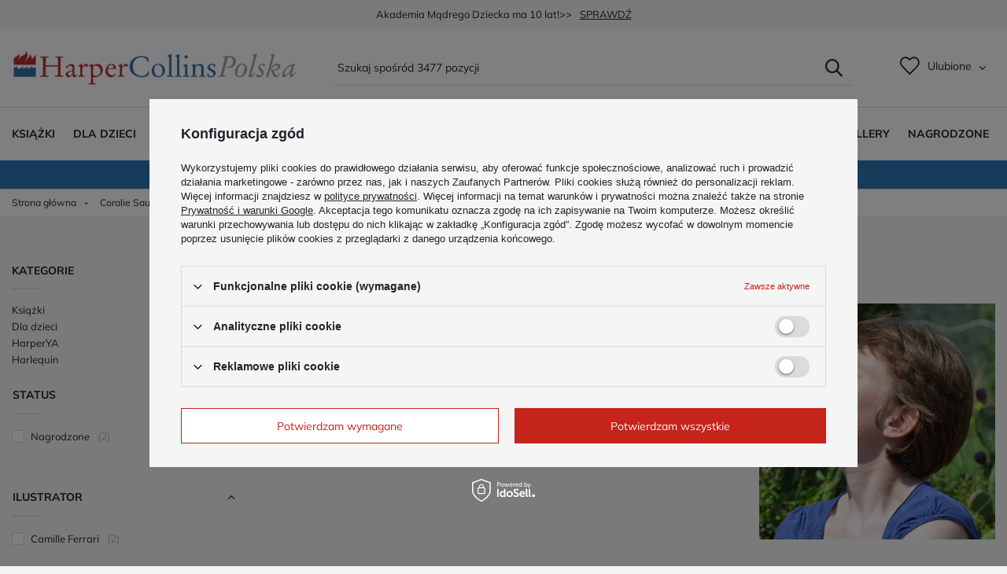

--- FILE ---
content_type: text/html; charset=utf-8
request_url: https://harpercollins.pl/ajax/projector.php?product=3077&get=traits
body_size: 2308
content:
{"traits":[{"groupid":"24","groupdescription":"Autor","traitlongdescription":"Coralie Saudo","traitid":806,"traitdescription":"Coralie Saudo","link":"\/pl\/parameters\/coralie-saudo-806.html","gfx2":"data\/lang\/pol\/traits\/gfx\/search\/806_1.jpeg","description":"<p>Z wykszta\u0142cenia projektantka multimedi\u00f3w, z zawodu grafik stron internetowych, z czasem sta\u0142a si\u0119 ilustratork\u0105 i pisark\u0105 dla dzieci. Ma nieograniczon\u0105 wyobra\u017ani\u0119!<\/p>"},{"groupid":"40","groupdescription":"Data premiery","traitlongdescription":"2024-03-13","traitid":8907,"traitdescription":"2024-03-13","link":"\/pl\/parameters\/2024-03-13-8907.html"},{"groupid":"38","groupdescription":"Imprint","traitlongdescription":"Ksi\u0105\u017cki HarperKids","traitid":3936,"traitdescription":"Ksi\u0105\u017cki HarperKids","link":"\/pl\/parameters\/ksiazki-harperkids-3936.html","gfx2":"data\/lang\/pol\/traits\/gfx\/search\/3936_1.png","description":"<p style=\"text-align: justify;\"><span>Oferta\u00a0<strong>HarperKids<\/strong>, dzieci\u0119co-m\u0142odzie\u017cowego imprintu wydawnictwa HarperCollins to najlepsze ksi\u0105\u017cki dla dzieci w r\u00f3\u017cnym wieku.<span style=\"text-decoration: underline;\"><\/span><span style=\"text-decoration: underline;\"><\/span><\/span><\/p>\n<p style=\"text-align: justify;\"><span>Towarzyszymy dzieciom od najm\u0142odszych lat: przez okres przedszkolny, czas nauki czytania, a\u017c do momentu, w kt\u00f3rym wyrastaj\u0105 na \u015bwiadomych czytelnik\u00f3w i czytelniczki samodzielnie wybieraj\u0105cych swoje lektury.<span style=\"text-decoration: underline;\"><\/span><span style=\"text-decoration: underline;\"><\/span><\/span><\/p>\n<p style=\"text-align: justify;\"><span>Nasze<a href=\"https:\/\/harpercollins.pl\/pl\/navigation\/dla-dzieci-217.html\" target=\"_blank\" rel=\"noopener\" data-saferedirecturl=\"https:\/\/www.google.com\/url?q=https:\/\/harpercollins.pl\/pl\/navigation\/dla-dzieci-217.html&amp;source=gmail&amp;ust=1689157986615000&amp;usg=AOvVaw3tJxJkhSaQhb2mhdDj4q67\">\u00a0ksi\u0105\u017cki dla dzieci<\/a>\u00a0to nie tylko wci\u0105gaj\u0105ce, m\u0105dre i zabawne opowie\u015bci i pi\u0119kne ilustracje. To r\u00f3wnie\u017c narz\u0119dzia wspieraj\u0105ce wszechstronny rozw\u00f3j dzieci na r\u00f3\u017cnych etapach ich \u017cycia.<span style=\"text-decoration: underline;\"><\/span><span style=\"text-decoration: underline;\"><\/span><\/span><\/p>\n<h2>Ksi\u0105\u017cki HarperKids \u2013 \u015bwiat pe\u0142en przyg\u00f3d dla najm\u0142odszych<\/h2>\n<p style=\"text-align: justify;\"><span>W sklepie HarperCollins.pl znajdziesz mi\u0119dzy innymi\u00a0<a href=\"https:\/\/harpercollins.pl\/pl\/menu\/ksiazki-dla-dzieci-interaktywne-i-sensoryczne-222.html\" target=\"_blank\" rel=\"noopener\" data-saferedirecturl=\"https:\/\/www.google.com\/url?q=https:\/\/harpercollins.pl\/pl\/menu\/ksiazki-dla-dzieci-interaktywne-i-sensoryczne-222.html&amp;source=gmail&amp;ust=1689157986615000&amp;usg=AOvVaw1nkA4-G_fOVKbiePDbrYZn\">ksi\u0105\u017ceczki sensoryczne<\/a>, zapachowe czy interaktywne. W naszej bestsellerowej serii\u00a0<a href=\"https:\/\/harpercollins.pl\/pl\/parameters\/akademia-madrego-dziecka-103.html\" target=\"_blank\" rel=\"noopener\" data-saferedirecturl=\"https:\/\/www.google.com\/url?q=https:\/\/harpercollins.pl\/pl\/parameters\/akademia-madrego-dziecka-103.html&amp;source=gmail&amp;ust=1689157986615000&amp;usg=AOvVaw0J_AVYCIDTUBnNtmuEo30I\"><strong><em><span>Akademia M\u0105drego Dziecka<\/span><\/em><\/strong><em><span>\u00a0<\/span><\/em><\/a>przygotowali\u015bmy tekturowe ksi\u0105\u017cki z ruchomymi elementami dla maluch\u00f3w, ciekawe tytu\u0142y edukacyjne dla starszych przedszkolak\u00f3w i dzieci w wieku szkolnym. S\u0105 w\u015br\u00f3d nich ksi\u0105\u017cki o kosmosie, ciele cz\u0142owieka, historii, \u017cyciu dzieci na ca\u0142ym \u015bwiecie.<span style=\"text-decoration: underline;\"><\/span><span style=\"text-decoration: underline;\"><\/span><\/span><\/p>\n<p style=\"text-align: justify;\"><span>Polecamy r\u00f3wnie\u017c obecn\u0105 na polskim rynku od 15 lat seri\u0119 ksi\u0105\u017cek o przygodach przedszkolaczki\u00a0<a href=\"https:\/\/harpercollins.pl\/pl\/parameters\/basia-53.html\" target=\"_blank\" rel=\"noopener\" data-saferedirecturl=\"https:\/\/www.google.com\/url?q=https:\/\/harpercollins.pl\/pl\/parameters\/basia-53.html&amp;source=gmail&amp;ust=1689157986615000&amp;usg=AOvVaw2YtvFnaTQIgSHMyx1d4VAr\">Basi<\/a>, kt\u00f3r\u0105 pokocha\u0142y dzieci i rodzice. Przygody tej dziewczynki, jej braci, rodzic\u00f3w i przyjaci\u00f3\u0142 s\u0105 bliskie polskim rodzinom. Basia pomaga dzieciom odkrywa\u0107 \u015bwiat i oswaja\u0107 nowe sytuacje.<span style=\"text-decoration: underline;\"><\/span><span style=\"text-decoration: underline;\"><\/span><\/span><\/p>\n<p style=\"text-align: justify;\"><span>Od ponad 10 lat wspieramy dzieci w ich drodze do samodzielnego czytania. Nasz trzystopniowy program do nauki czytania\u00a0<a href=\"https:\/\/harpercollins.pl\/pl\/parameters\/czytam-sobie-202.html\" target=\"_blank\" rel=\"noopener\" data-saferedirecturl=\"https:\/\/www.google.com\/url?q=https:\/\/harpercollins.pl\/pl\/parameters\/czytam-sobie-202.html&amp;source=gmail&amp;ust=1689157986615000&amp;usg=AOvVaw0jGnEHxK1HD9eUZgRayV0M\"><em><strong><span>Czytam sobie<\/span><\/strong><\/em><\/a>, to najpopularniejsza tego typu seria ksi\u0105\u017cek na polskim rynku. Od lat ufaj\u0105 jej dzieci, rodzice i nauczyciele.<\/span><\/p>"},{"groupid":"76","groupdescription":"Ilustrator","traitlongdescription":"Camille Ferrari","traitid":8940,"traitdescription":"Camille Ferrari","link":"\/pl\/parameters\/camille-ferrari-8940.html"},{"groupid":"52","groupdescription":"Seria\/cykl","traitlongdescription":"Ksi\u0105\u017cki paragrafowe Ty decydujesz","traitid":807,"traitdescription":"Ksi\u0105\u017cki paragrafowe Ty decydujesz","link":"\/pl\/parameters\/ksiazki-paragrafowe-ty-decydujesz-807.html","description":"<p><em><strong>Ty decydujesz<\/strong><\/em>\u00a0To pierwsza tak interaktywna seria ksi\u0105\u017cek dla dzieci, kt\u00f3re same decyduj\u0105 jaki b\u0119dzie ich przebieg i samodzielnie zmieniaj\u0105 i uk\u0142adaj\u0105 na nowo fabu\u0142\u0119 najpopularniejszych bajek na \u015bwiecie! Dlatego ksi\u0105\u017cki z serii <em><strong>Ty decydujesz<\/strong><\/em>\u00a0nigdy si\u0119 dziecku nie znudz\u0105! Akcja przypomina gr\u0119, kt\u00f3ra bardzo anga\u017cuje dziecko i opiekuna, kt\u00f3rzy wsp\u00f3lnie odkrywaj\u0105 nowe przygody znanych postaci. Dziecko wciela si\u0119 w bohatera i podejmuje decyzje, a zawarte w ksi\u0105\u017ckach ikony i indeksy pomagaj\u0105 tworzy\u0107 nowe historie. Ka\u017cda ksi\u0105\u017cka to a\u017c <strong>5 alternatywnych zako\u0144cze\u0144 i 22 wersje<\/strong> fabu\u0142y, kt\u00f3re mo\u017cecie wsp\u00f3lnie miksowa\u0107 do woli! To Wy decydujecie!<\/p>\n<p>Seria otrzyma\u0142a <strong>Nagrod\u0119 G\u0142\u00f3wn\u0105<\/strong> w kategorii ksi\u0105\u017cki dla dzieci w wieku 0-7 lat w konkursie <strong>\u015awiat Przyjazny Dziecku<\/strong> 2022\/2023, organizowanym przez <strong>Komitet Ochrony Praw Dziecka<\/strong>.<\/p>\n<p><iframe style=\"display: block; margin-left: auto; margin-right: auto;\" src=\"\/\/www.youtube.com\/embed\/d9cI440YAD0\" width=\"550\" height=\"450\"><\/iframe><\/p>"}]}